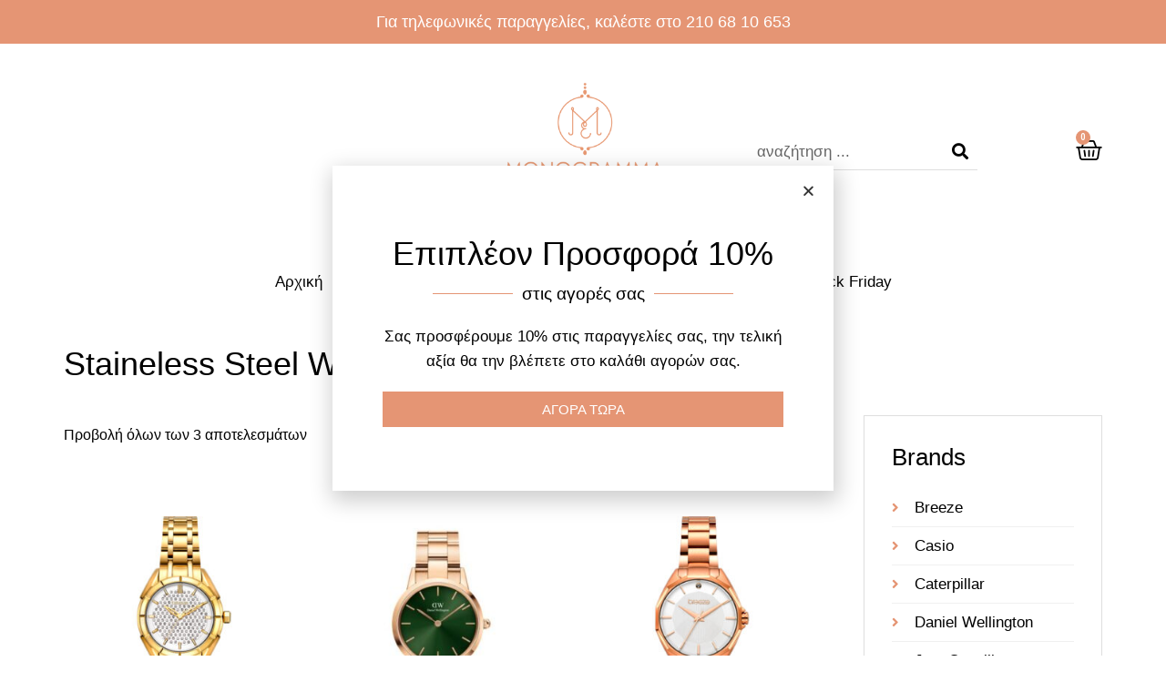

--- FILE ---
content_type: text/css
request_url: https://monogramma-jewels.gr/wp-content/uploads/elementor/css/post-6090.css?ver=1720723506
body_size: 2202
content:
.elementor-6090 .elementor-element.elementor-element-be1d9cd{padding:20px 40px 0px 40px;}.elementor-6090 .elementor-element.elementor-element-5efe3c82 > .elementor-element-populated{margin:0px 0px 0px 0px;--e-column-margin-right:0px;--e-column-margin-left:0px;padding:0px 0px 0px 0px;}.elementor-6090 .elementor-element.elementor-element-3ab6fd8 .elementor-search-form__container{min-height:38px;}.elementor-6090 .elementor-element.elementor-element-3ab6fd8 .elementor-search-form__submit{min-width:38px;--e-search-form-submit-text-color:#000000;background-color:#FFFFFF;--e-search-form-submit-icon-size:18px;}body:not(.rtl) .elementor-6090 .elementor-element.elementor-element-3ab6fd8 .elementor-search-form__icon{padding-left:calc(38px / 3);}body.rtl .elementor-6090 .elementor-element.elementor-element-3ab6fd8 .elementor-search-form__icon{padding-right:calc(38px / 3);}.elementor-6090 .elementor-element.elementor-element-3ab6fd8 .elementor-search-form__input, .elementor-6090 .elementor-element.elementor-element-3ab6fd8.elementor-search-form--button-type-text .elementor-search-form__submit{padding-left:calc(38px / 3);padding-right:calc(38px / 3);}.elementor-6090 .elementor-element.elementor-element-3ab6fd8 input[type="search"].elementor-search-form__input{font-family:"Arial", Sans-serif;font-size:17px;font-weight:400;}.elementor-6090 .elementor-element.elementor-element-3ab6fd8 .elementor-search-form__input,
					.elementor-6090 .elementor-element.elementor-element-3ab6fd8 .elementor-search-form__icon,
					.elementor-6090 .elementor-element.elementor-element-3ab6fd8 .elementor-lightbox .dialog-lightbox-close-button,
					.elementor-6090 .elementor-element.elementor-element-3ab6fd8 .elementor-lightbox .dialog-lightbox-close-button:hover,
					.elementor-6090 .elementor-element.elementor-element-3ab6fd8.elementor-search-form--skin-full_screen input[type="search"].elementor-search-form__input{color:#000000;fill:#000000;}.elementor-6090 .elementor-element.elementor-element-3ab6fd8:not(.elementor-search-form--skin-full_screen) .elementor-search-form__container{background-color:#FFFFFF;border-radius:3px;}.elementor-6090 .elementor-element.elementor-element-3ab6fd8.elementor-search-form--skin-full_screen input[type="search"].elementor-search-form__input{background-color:#FFFFFF;border-radius:3px;}.elementor-6090 .elementor-element.elementor-element-3ab6fd8 > .elementor-widget-container{margin:0px 0px 0px 0px;padding:4px 0px 0px 0px;border-style:solid;border-width:0px 0px 1px 0px;border-color:#DEDEDE;}.elementor-6090 .elementor-element.elementor-element-51153f0f{text-align:left;}.elementor-6090 .elementor-element.elementor-element-51153f0f .elementor-heading-title{color:#000000;font-family:"Helvetica", Sans-serif;font-size:36px;font-weight:400;text-transform:capitalize;font-style:normal;line-height:1.2em;}.elementor-6090 .elementor-element.elementor-element-51153f0f > .elementor-widget-container{margin:0px 0px 0px 0px;padding:0px 0px 0px 0px;}.elementor-6090 .elementor-element.elementor-element-464ddeaa{padding:35px 40px 100px 40px;}.elementor-6090 .elementor-element.elementor-element-59aca33 > .elementor-element-populated{margin:0px 0px 0px 0px;--e-column-margin-right:0px;--e-column-margin-left:0px;padding:0px 50px 0px 0px;}.elementor-6090 .elementor-element.elementor-element-287a76e.elementor-wc-products  ul.products{grid-column-gap:20px;grid-row-gap:40px;}.elementor-6090 .elementor-element.elementor-element-287a76e.elementor-wc-products ul.products li.product{text-align:center;}.elementor-6090 .elementor-element.elementor-element-287a76e.elementor-wc-products .attachment-woocommerce_thumbnail{border-radius:0px 0px 0px 0px;margin-bottom:13px;}.elementor-6090 .elementor-element.elementor-element-287a76e.elementor-wc-products ul.products li.product .woocommerce-loop-product__title{color:#000000;margin-bottom:5px;}.elementor-6090 .elementor-element.elementor-element-287a76e.elementor-wc-products ul.products li.product .woocommerce-loop-category__title{color:#000000;margin-bottom:5px;}.elementor-6090 .elementor-element.elementor-element-287a76e.elementor-wc-products ul.products li.product .woocommerce-loop-product__title, .elementor-6090 .elementor-element.elementor-element-287a76e.elementor-wc-products ul.products li.product .woocommerce-loop-category__title{font-family:"Helvetica", Sans-serif;font-size:18px;font-weight:400;text-transform:capitalize;line-height:1.5em;}.elementor-6090 .elementor-element.elementor-element-287a76e.elementor-wc-products ul.products li.product .star-rating{color:#000000;}.elementor-6090 .elementor-element.elementor-element-287a76e.elementor-wc-products ul.products li.product .price{color:#000000;font-family:"Helvetica", Sans-serif;font-size:18px;font-weight:400;text-decoration:none;}.elementor-6090 .elementor-element.elementor-element-287a76e.elementor-wc-products ul.products li.product .price ins{color:#000000;}.elementor-6090 .elementor-element.elementor-element-287a76e.elementor-wc-products ul.products li.product .price ins .amount{color:#000000;}.elementor-6090 .elementor-element.elementor-element-287a76e.elementor-wc-products ul.products li.product .price del{color:#000000;}.elementor-6090 .elementor-element.elementor-element-287a76e.elementor-wc-products ul.products li.product .price del .amount{color:#000000;}.elementor-6090 .elementor-element.elementor-element-287a76e.elementor-wc-products ul.products li.product .price del {font-family:"Helvetica", Sans-serif;font-weight:400;}.elementor-6090 .elementor-element.elementor-element-287a76e.elementor-wc-products ul.products li.product .button{color:#FFFFFF;background-color:#E59574;font-family:"Helvetica", Sans-serif;font-size:17px;font-weight:400;border-radius:0px 0px 0px 0px;margin-top:11px;}.elementor-6090 .elementor-element.elementor-element-287a76e.elementor-wc-products ul.products li.product .button:hover{color:#FFFFFF;background-color:#E59574;}.elementor-6090 .elementor-element.elementor-element-287a76e.elementor-wc-products .added_to_cart{font-family:"Helvetica", Sans-serif;}.elementor-6090 .elementor-element.elementor-element-287a76e nav.woocommerce-pagination{margin-top:90px;font-family:"Helvetica", Sans-serif;font-size:16px;font-weight:400;}.elementor-6090 .elementor-element.elementor-element-287a76e nav.woocommerce-pagination ul li a, .elementor-6090 .elementor-element.elementor-element-287a76e nav.woocommerce-pagination ul li span{padding:12px;}.elementor-6090 .elementor-element.elementor-element-287a76e nav.woocommerce-pagination ul li a{color:#000000;background-color:#FFFFFF;}.elementor-6090 .elementor-element.elementor-element-287a76e nav.woocommerce-pagination ul li a:hover{color:#000000;background-color:#F1F1F1;}.elementor-6090 .elementor-element.elementor-element-287a76e nav.woocommerce-pagination ul li span.current{color:#FFFFFF;background-color:#E59574;}.elementor-6090 .elementor-element.elementor-element-287a76e .elementor-products-nothing-found{font-family:"Helvetica", Sans-serif;font-size:17px;line-height:1.4em;}.elementor-6090 .elementor-element.elementor-element-287a76e > .elementor-widget-container{padding:0px 0px 0px 0px;}.elementor-6090 .elementor-element.elementor-element-6d981073 > .elementor-element-populated{margin:0px 0px 0px 0px;--e-column-margin-right:0px;--e-column-margin-left:0px;padding:0px 0px 0px 0px;}.elementor-6090 .elementor-element.elementor-element-b6c783c:not(.elementor-motion-effects-element-type-background), .elementor-6090 .elementor-element.elementor-element-b6c783c > .elementor-motion-effects-container > .elementor-motion-effects-layer{background-color:#FFFFFF;}.elementor-6090 .elementor-element.elementor-element-b6c783c{border-style:solid;border-width:1px 1px 1px 1px;border-color:#DEDEDE;transition:background 0.3s, border 0.3s, border-radius 0.3s, box-shadow 0.3s;margin-top:0px;margin-bottom:0px;padding:30px 30px 30px 30px;}.elementor-6090 .elementor-element.elementor-element-b6c783c > .elementor-background-overlay{transition:background 0.3s, border-radius 0.3s, opacity 0.3s;}.elementor-6090 .elementor-element.elementor-element-845ef65 > .elementor-element-populated{margin:0px 0px 0px 0px;--e-column-margin-right:0px;--e-column-margin-left:0px;padding:0px 0px 0px 0px;}.elementor-6090 .elementor-element.elementor-element-9041fad{text-align:left;}.elementor-6090 .elementor-element.elementor-element-9041fad .elementor-heading-title{color:#000000;font-family:"Helvetica", Sans-serif;font-size:26px;font-weight:400;text-transform:capitalize;font-style:normal;line-height:1.2em;}.elementor-6090 .elementor-element.elementor-element-9041fad > .elementor-widget-container{margin:0px 0px 0px 0px;padding:0px 0px 0px 0px;}.elementor-6090 .elementor-element.elementor-element-2fb0387 .elementor-icon-list-items:not(.elementor-inline-items) .elementor-icon-list-item:not(:last-child){padding-bottom:calc(7px/2);}.elementor-6090 .elementor-element.elementor-element-2fb0387 .elementor-icon-list-items:not(.elementor-inline-items) .elementor-icon-list-item:not(:first-child){margin-top:calc(7px/2);}.elementor-6090 .elementor-element.elementor-element-2fb0387 .elementor-icon-list-items.elementor-inline-items .elementor-icon-list-item{margin-right:calc(7px/2);margin-left:calc(7px/2);}.elementor-6090 .elementor-element.elementor-element-2fb0387 .elementor-icon-list-items.elementor-inline-items{margin-right:calc(-7px/2);margin-left:calc(-7px/2);}body.rtl .elementor-6090 .elementor-element.elementor-element-2fb0387 .elementor-icon-list-items.elementor-inline-items .elementor-icon-list-item:after{left:calc(-7px/2);}body:not(.rtl) .elementor-6090 .elementor-element.elementor-element-2fb0387 .elementor-icon-list-items.elementor-inline-items .elementor-icon-list-item:after{right:calc(-7px/2);}.elementor-6090 .elementor-element.elementor-element-2fb0387 .elementor-icon-list-item:not(:last-child):after{content:"";border-color:#F0F0F0;}.elementor-6090 .elementor-element.elementor-element-2fb0387 .elementor-icon-list-items:not(.elementor-inline-items) .elementor-icon-list-item:not(:last-child):after{border-top-style:solid;border-top-width:1px;}.elementor-6090 .elementor-element.elementor-element-2fb0387 .elementor-icon-list-items.elementor-inline-items .elementor-icon-list-item:not(:last-child):after{border-left-style:solid;}.elementor-6090 .elementor-element.elementor-element-2fb0387 .elementor-inline-items .elementor-icon-list-item:not(:last-child):after{border-left-width:1px;}.elementor-6090 .elementor-element.elementor-element-2fb0387 .elementor-icon-list-icon i{color:#E59574;transition:color 0.3s;}.elementor-6090 .elementor-element.elementor-element-2fb0387 .elementor-icon-list-icon svg{fill:#E59574;transition:fill 0.3s;}.elementor-6090 .elementor-element.elementor-element-2fb0387{--e-icon-list-icon-size:15px;--icon-vertical-offset:0px;}.elementor-6090 .elementor-element.elementor-element-2fb0387 .elementor-icon-list-icon{padding-right:1px;}.elementor-6090 .elementor-element.elementor-element-2fb0387 .elementor-icon-list-item > .elementor-icon-list-text, .elementor-6090 .elementor-element.elementor-element-2fb0387 .elementor-icon-list-item > a{font-family:"Helvetica", Sans-serif;font-size:17px;font-weight:400;line-height:2.1em;}.elementor-6090 .elementor-element.elementor-element-2fb0387 .elementor-icon-list-text{color:#000000;transition:color 0.3s;}.elementor-6090 .elementor-element.elementor-element-2fb0387 > .elementor-widget-container{padding:22px 0px 0px 0px;}@media(max-width:1024px){.elementor-6090 .elementor-element.elementor-element-be1d9cd{padding:0px 35px 0px 35px;}.elementor-6090 .elementor-element.elementor-element-3ab6fd8 > .elementor-widget-container{margin:0px 0px 0px 0px;padding:0px 0px 0px 0px;}.elementor-6090 .elementor-element.elementor-element-51153f0f .elementor-heading-title{font-size:31px;}.elementor-6090 .elementor-element.elementor-element-464ddeaa{padding:20px 35px 100px 35px;}.elementor-6090 .elementor-element.elementor-element-59aca33 > .elementor-element-populated{padding:0px 0px 0px 0px;}.elementor-6090 .elementor-element.elementor-element-287a76e.elementor-wc-products  ul.products{grid-column-gap:40px;grid-row-gap:40px;}.elementor-6090 .elementor-element.elementor-element-b6c783c{margin-top:40px;margin-bottom:0px;}.elementor-6090 .elementor-element.elementor-element-9041fad .elementor-heading-title{font-size:26px;}}@media(max-width:767px){.elementor-6090 .elementor-element.elementor-element-be1d9cd{padding:0px 30px 0px 30px;}.elementor-6090 .elementor-element.elementor-element-5efe3c82 > .elementor-element-populated{margin:0px 0px 0px 0px;--e-column-margin-right:0px;--e-column-margin-left:0px;padding:0px 0px 0px 0px;}.elementor-6090 .elementor-element.elementor-element-3ab6fd8 > .elementor-widget-container{margin:0px 0px 45px 0px;padding:0px 0px 0px 0px;}.elementor-6090 .elementor-element.elementor-element-51153f0f .elementor-heading-title{font-size:26px;}.elementor-6090 .elementor-element.elementor-element-464ddeaa{padding:20px 30px 50px 30px;}.elementor-6090 .elementor-element.elementor-element-287a76e.elementor-wc-products  ul.products{grid-column-gap:20px;grid-row-gap:40px;}.elementor-6090 .elementor-element.elementor-element-287a76e.elementor-wc-products ul.products li.product .woocommerce-loop-product__title, .elementor-6090 .elementor-element.elementor-element-287a76e.elementor-wc-products ul.products li.product .woocommerce-loop-category__title{font-size:19px;}.elementor-6090 .elementor-element.elementor-element-b6c783c{margin-top:50px;margin-bottom:0px;}.elementor-6090 .elementor-element.elementor-element-9041fad .elementor-heading-title{font-size:25px;}}@media(min-width:768px){.elementor-6090 .elementor-element.elementor-element-59aca33{width:77%;}.elementor-6090 .elementor-element.elementor-element-6d981073{width:23%;}}@media(max-width:1024px) and (min-width:768px){.elementor-6090 .elementor-element.elementor-element-59aca33{width:100%;}.elementor-6090 .elementor-element.elementor-element-6d981073{width:100%;}}/* Start custom CSS */.shop-products ul.products.columns-4 {
    padding-top: 15px;
}

/* --- woocommerce notifications */

.woocommerce-message {
    background: #fff;
    color: #000;
    max-width: 1140px;
    margin-left: 0px;
    margin-right: 0px;
    margin-bottom: 34px;
    border-bottom: 1px solid #dedede;
    border-top: none;
    padding-top: 16px;
    margin-top: -12px;
    padding-left: 30px;
    padding-right: 0px;
    font-family: "Helvetica", Sans-serif;
    font-size: 16px;
    font-weight: 400;
}

.woocommerce-message::before {
    color: #000000;
    margin-left: -25px;
}

a.button.wc-forward {
    background: #000;
    margin-top: -6px;
    color: #fff;
    font-weight: 400;
    border-radius: 0;
}

a.button.wc-forward:hover {
    background: #333;
    color: #fff;
}

a.restore-item {
    color: #000;
}

p.woocommerce-result-count {
    font-family: "Helvetica", Sans-serif;
        color: #000;
    margin-top: 10px!important;
}

.woocommerce .woocommerce-ordering select {
    background: #fff;
    font-family: "Helvetica", Sans-serif;
    padding-right: 25px;
    height: 40px;
    font-size: 15px;
    font-weight: 400;
    outline: none;
    border-radius: 0px;
    border: 1px solid #dedede;
    -webkit-appearance: none;
    background-image: url("https://onepagestudios.com/wp-content/uploads/select-arrow.svg");
    background-repeat: no-repeat;
    background-size: 6px 12px;
    background-position: calc(100% - 10px) center;
    background-position-y: center;
    background-position-x: calc(100% - 10px);
    padding-left: 10px;
    color: #000;
    -webkit-transition: all .2s ease-out;
    transition: all .2s ease-out;
}

.shop-products a.button.product_type_simple.add_to_cart_button.ajax_add_to_cart {
    width:100%;
}

.shop-products a.button.product_type_variable.add_to_cart_button {
    width: 100%;
}

.added_to_cart {
    padding-top: 15px;
    display: none!important;
}

span.price ins {
    text-decoration: none!important;
}

/* hide rating stars from shop products */

.shop-products .star-rating {
    display: none!important;
}

/* nothing found message */

.elementor-nothing-found.elementor-products-nothing-found {
    padding-top: 25px;
}

/* responsive */

@media screen and (max-width: 1024px) {
 
 .shop-products.elementor-element.elementor-products-grid ul.products {
    grid-template-columns: repeat(2,1fr);
    }

.woocommerce-message {
    margin-top: 0px;
    }    
}

@media screen and (max-width: 767px) {
 
 .shop-products.elementor-element.elementor-products-grid ul.products {
    grid-template-columns: repeat(1,1fr);
}

.woocommerce-message {
    margin-bottom: 18px;
    margin-top: 7px;
    padding-top: 0px;
    padding-left: 25px;
    padding-bottom: 12px;
}

.woocommerce-message::before {
    margin-top: -15px;
}    
    
a.button.wc-forward {
    display:none;
}  

p.woocommerce-result-count {
    width: 100%!important;
        
    }
    
.woocommerce .woocommerce-ordering, .woocommerce-page .woocommerce-ordering {
    float: left;
    width:100%;
    margin-bottom:7px;
}

}


/* extra */

img.attachment-woocommerce_thumbnail.size-woocommerce_thumbnail {
    padding: 10px;
}

ul.products.columns-3 {
    padding-top: 45px!important;
}


@media screen and (min-width: 1024px) {

.woocommerce-loop-product__title {
  display: block;/* or inline-block */
  text-overflow: ellipsis;
  word-wrap: break-word;
  overflow: hidden;
  max-height: 3.8em;
  line-height: 1.8em;
}

}

.woocommerce-page.columns-3 ul.products li.product, .woocommerce.columns-3 ul.products li.product {
    width: 100%;
}/* End custom CSS */

--- FILE ---
content_type: text/css
request_url: https://monogramma-jewels.gr/wp-content/uploads/elementor/css/post-6727.css?ver=1706755082
body_size: 924
content:
.elementor-6727 .elementor-element.elementor-element-eb44cf5:not(.elementor-motion-effects-element-type-background), .elementor-6727 .elementor-element.elementor-element-eb44cf5 > .elementor-motion-effects-container > .elementor-motion-effects-layer{background-color:#FFFFFF;}.elementor-6727 .elementor-element.elementor-element-eb44cf5{transition:background 0.3s, border 0.3s, border-radius 0.3s, box-shadow 0.3s;}.elementor-6727 .elementor-element.elementor-element-eb44cf5 > .elementor-background-overlay{transition:background 0.3s, border-radius 0.3s, opacity 0.3s;}.elementor-6727 .elementor-element.elementor-element-41c79df > .elementor-element-populated{padding:50px 50px 50px 50px;}.elementor-6727 .elementor-element.elementor-element-702d3fb{text-align:center;}.elementor-6727 .elementor-element.elementor-element-702d3fb .elementor-heading-title{color:#000000;font-family:"Helvetica", Sans-serif;font-size:27px;font-weight:400;line-height:1.5em;}.elementor-6727 .elementor-element.elementor-element-f10cdcb{text-align:center;}.elementor-6727 .elementor-element.elementor-element-f10cdcb .elementor-heading-title{color:#000000;font-family:"Arial", Sans-serif;font-size:18px;font-weight:400;line-height:1.6em;}.elementor-6727 .elementor-element.elementor-element-f10cdcb > .elementor-widget-container{padding:16px 0px 0px 0px;}.elementor-6727 .elementor-element.elementor-element-0c034c3 .elementor-field-group{padding-right:calc( 20px/2 );padding-left:calc( 20px/2 );margin-bottom:20px;}.elementor-6727 .elementor-element.elementor-element-0c034c3 .elementor-form-fields-wrapper{margin-left:calc( -20px/2 );margin-right:calc( -20px/2 );margin-bottom:-20px;}.elementor-6727 .elementor-element.elementor-element-0c034c3 .elementor-field-group.recaptcha_v3-bottomleft, .elementor-6727 .elementor-element.elementor-element-0c034c3 .elementor-field-group.recaptcha_v3-bottomright{margin-bottom:0;}body.rtl .elementor-6727 .elementor-element.elementor-element-0c034c3 .elementor-labels-inline .elementor-field-group > label{padding-left:0px;}body:not(.rtl) .elementor-6727 .elementor-element.elementor-element-0c034c3 .elementor-labels-inline .elementor-field-group > label{padding-right:0px;}body .elementor-6727 .elementor-element.elementor-element-0c034c3 .elementor-labels-above .elementor-field-group > label{padding-bottom:0px;}.elementor-6727 .elementor-element.elementor-element-0c034c3 .elementor-field-type-html{padding-bottom:0px;}.elementor-6727 .elementor-element.elementor-element-0c034c3 .elementor-field-group .elementor-field{color:#000000;}.elementor-6727 .elementor-element.elementor-element-0c034c3 .elementor-field-group .elementor-field, .elementor-6727 .elementor-element.elementor-element-0c034c3 .elementor-field-subgroup label{font-family:"Arial", Sans-serif;font-size:17px;font-weight:400;}.elementor-6727 .elementor-element.elementor-element-0c034c3 .elementor-field-group:not(.elementor-field-type-upload) .elementor-field:not(.elementor-select-wrapper){background-color:#ffffff;border-color:#EAEAEA;border-radius:0px 0px 0px 0px;}.elementor-6727 .elementor-element.elementor-element-0c034c3 .elementor-field-group .elementor-select-wrapper select{background-color:#ffffff;border-color:#EAEAEA;border-radius:0px 0px 0px 0px;}.elementor-6727 .elementor-element.elementor-element-0c034c3 .elementor-field-group .elementor-select-wrapper::before{color:#EAEAEA;}.elementor-6727 .elementor-element.elementor-element-0c034c3 .elementor-button{font-family:"Helvetica", Sans-serif;font-size:16px;font-weight:500;border-radius:0px 0px 0px 0px;}.elementor-6727 .elementor-element.elementor-element-0c034c3 .e-form__buttons__wrapper__button-next{background-color:#E59574;color:#ffffff;}.elementor-6727 .elementor-element.elementor-element-0c034c3 .elementor-button[type="submit"]{background-color:#E59574;color:#ffffff;}.elementor-6727 .elementor-element.elementor-element-0c034c3 .elementor-button[type="submit"] svg *{fill:#ffffff;}.elementor-6727 .elementor-element.elementor-element-0c034c3 .e-form__buttons__wrapper__button-previous{background-color:#E59574;color:#ffffff;}.elementor-6727 .elementor-element.elementor-element-0c034c3 .e-form__buttons__wrapper__button-next:hover{color:#ffffff;}.elementor-6727 .elementor-element.elementor-element-0c034c3 .elementor-button[type="submit"]:hover{color:#ffffff;}.elementor-6727 .elementor-element.elementor-element-0c034c3 .elementor-button[type="submit"]:hover svg *{fill:#ffffff;}.elementor-6727 .elementor-element.elementor-element-0c034c3 .e-form__buttons__wrapper__button-previous:hover{color:#ffffff;}.elementor-6727 .elementor-element.elementor-element-0c034c3 .elementor-message{font-family:"Helvetica", Sans-serif;font-size:16px;font-weight:400;}.elementor-6727 .elementor-element.elementor-element-0c034c3 .elementor-message.elementor-message-success{color:#000000;}.elementor-6727 .elementor-element.elementor-element-0c034c3 .elementor-message.elementor-message-danger{color:#000000;}.elementor-6727 .elementor-element.elementor-element-0c034c3 .elementor-message.elementor-help-inline{color:#000000;}.elementor-6727 .elementor-element.elementor-element-0c034c3{--e-form-steps-indicators-spacing:20px;--e-form-steps-indicator-padding:30px;--e-form-steps-indicator-inactive-secondary-color:#ffffff;--e-form-steps-indicator-active-secondary-color:#ffffff;--e-form-steps-indicator-completed-secondary-color:#ffffff;--e-form-steps-divider-width:1px;--e-form-steps-divider-gap:10px;}.elementor-6727 .elementor-element.elementor-element-0c034c3 > .elementor-widget-container{padding:25px 0px 0px 0px;}#elementor-popup-modal-6727 .dialog-message{width:640px;height:auto;}#elementor-popup-modal-6727{justify-content:center;align-items:center;pointer-events:all;background-color:#0000001C;}#elementor-popup-modal-6727 .dialog-close-button{display:flex;font-size:18px;}#elementor-popup-modal-6727 .dialog-widget-content{animation-duration:1s;background-color:#FFFFFF;border-style:dashed;border-width:8px 8px 8px 8px;border-color:#E59574;border-radius:5px 5px 5px 5px;box-shadow:2px 8px 23px 3px rgba(0,0,0,0.2);}#elementor-popup-modal-6727 .dialog-close-button i{color:#000000;}#elementor-popup-modal-6727 .dialog-close-button svg{fill:#000000;}@media(max-width:1024px){.elementor-6727 .elementor-element.elementor-element-41c79df > .elementor-element-populated{padding:45px 45px 45px 45px;}.elementor-6727 .elementor-element.elementor-element-702d3fb .elementor-heading-title{font-size:24px;}.elementor-6727 .elementor-element.elementor-element-f10cdcb .elementor-heading-title{font-size:16px;}.elementor-6727 .elementor-element.elementor-element-0c034c3 .elementor-field-group .elementor-field, .elementor-6727 .elementor-element.elementor-element-0c034c3 .elementor-field-subgroup label{font-size:16px;}.elementor-6727 .elementor-element.elementor-element-0c034c3 .elementor-button{font-size:15px;}#elementor-popup-modal-6727 .dialog-message{width:570px;}#elementor-popup-modal-6727{justify-content:center;align-items:center;}}@media(max-width:767px){.elementor-6727 .elementor-element.elementor-element-41c79df > .elementor-element-populated{padding:27px 27px 27px 27px;}.elementor-6727 .elementor-element.elementor-element-702d3fb .elementor-heading-title{font-size:20px;}.elementor-6727 .elementor-element.elementor-element-f10cdcb .elementor-heading-title{font-size:13px;}#elementor-popup-modal-6727 .dialog-message{width:80vw;}#elementor-popup-modal-6727{justify-content:center;align-items:center;}#elementor-popup-modal-6727 .dialog-close-button{top:13px;font-size:16px;}body:not(.rtl) #elementor-popup-modal-6727 .dialog-close-button{right:13px;}body.rtl #elementor-popup-modal-6727 .dialog-close-button{left:13px;}#elementor-popup-modal-6727 .dialog-widget-content{margin:0px 20px 0px 20px;}}/* Start custom CSS */.elementor-message {
    padding-top: 15px!important;
}/* End custom CSS */